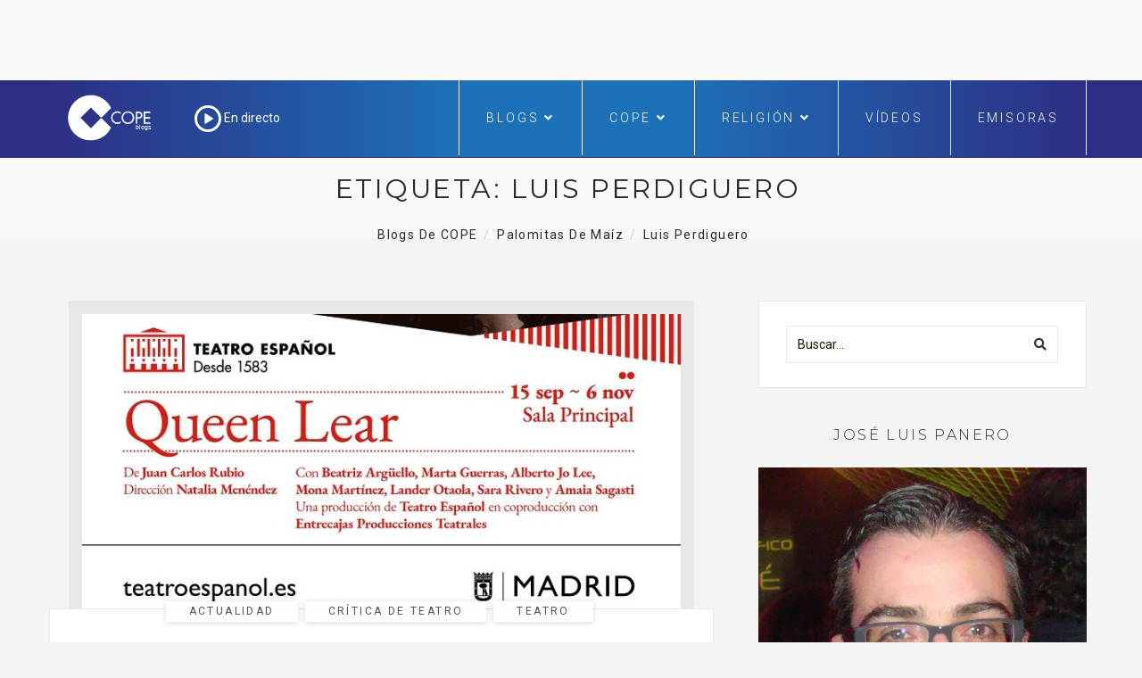

--- FILE ---
content_type: text/html; charset=utf-8
request_url: https://www.google.com/recaptcha/api2/aframe
body_size: 267
content:
<!DOCTYPE HTML><html><head><meta http-equiv="content-type" content="text/html; charset=UTF-8"></head><body><script nonce="uWKEFyR3OvPpiaVervcfqQ">/** Anti-fraud and anti-abuse applications only. See google.com/recaptcha */ try{var clients={'sodar':'https://pagead2.googlesyndication.com/pagead/sodar?'};window.addEventListener("message",function(a){try{if(a.source===window.parent){var b=JSON.parse(a.data);var c=clients[b['id']];if(c){var d=document.createElement('img');d.src=c+b['params']+'&rc='+(localStorage.getItem("rc::a")?sessionStorage.getItem("rc::b"):"");window.document.body.appendChild(d);sessionStorage.setItem("rc::e",parseInt(sessionStorage.getItem("rc::e")||0)+1);localStorage.setItem("rc::h",'1768767952520');}}}catch(b){}});window.parent.postMessage("_grecaptcha_ready", "*");}catch(b){}</script></body></html>

--- FILE ---
content_type: application/javascript; charset=utf-8
request_url: https://fundingchoicesmessages.google.com/f/AGSKWxWQpkIShrBOEwOrmx3Eyzb80049vNTXOHxlOAooPG8wiauUZfNb8uQtNXQVdmcB5LsEG9HXhFVixH1gyd1U4imVy4E0eDabXpwP-sKRYA7tt9s9g-Z5CxbZWaJ-kPgal-zEderxuYgKjsTL61vcMUeACR3K4GahJgn9sCYfsJKN2WL_U2LrqVXdPaO_/_/ads/banner./adserve-/728-90_/spc.php/cpmbanner.
body_size: -1290
content:
window['26776fd1-8af9-4cfe-977a-e0c3ce1ffceb'] = true;